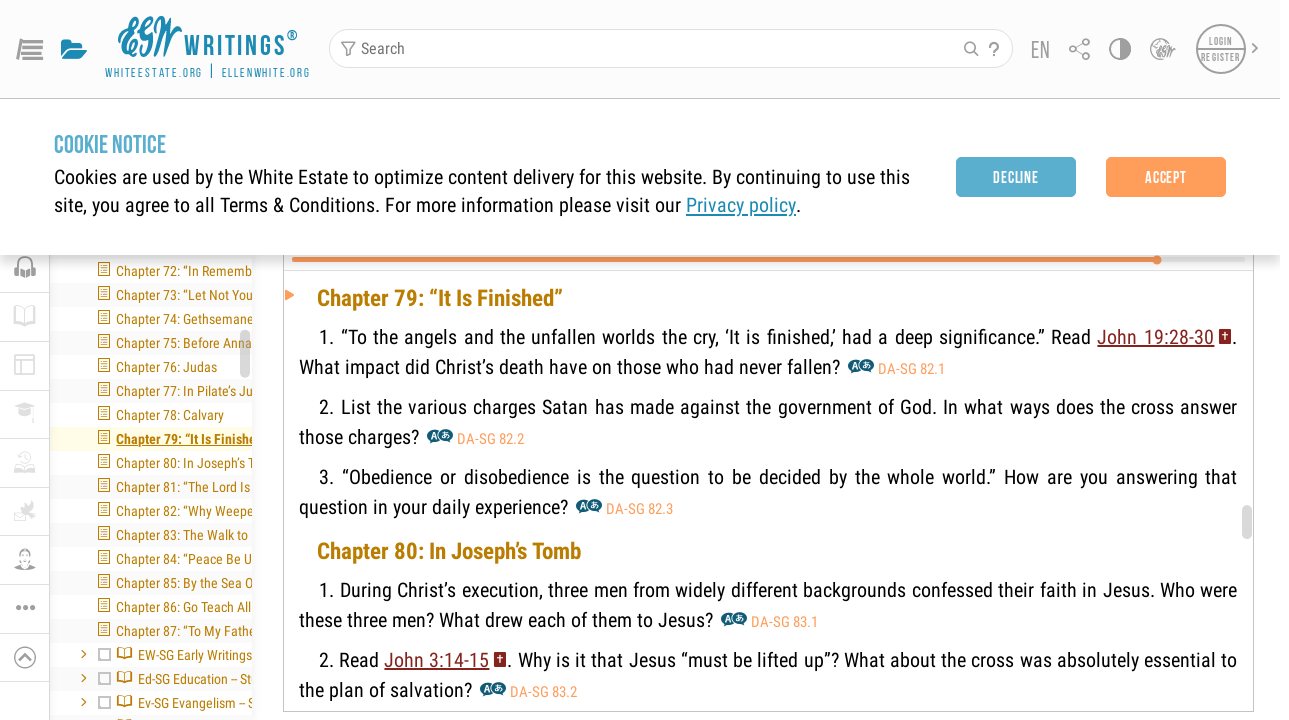

--- FILE ---
content_type: image/svg+xml
request_url: https://egwwritings.org/images/no-flag.svg
body_size: -436
content:
<svg width="30" height="20" xmlns="http://www.w3.org/2000/svg">
  <path stroke-width="2" stroke="#5aaece" d="M0 0h29.922v19.856H0V0z" opacity="undefined" fill="#fff"/>
  <path stroke="#5aaece" fill="none" d="m.556.556 28.627 18.692M.556 19.183 29.314.752"/>
</svg>